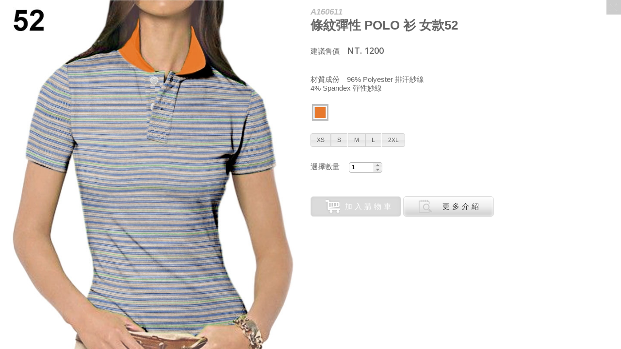

--- FILE ---
content_type: text/html; charset=utf-8
request_url: http://otnybike.com/quickview.php?pd=214
body_size: 6938
content:
<!DOCTYPE html PUBLIC "-//W3C//DTD XHTML 1.0 Transitional//EN" "http://www.w3.org/TR/xhtml1/DTD/xhtml1-transitional.dtd">
<html xmlns="http://www.w3.org/1999/xhtml">
<head>
<meta http-equiv="Content-Type" content="text/html; charset=utf-8" />

<title>條紋彈性 POLO 衫-商品介紹 Product Detail-歐尼百克 | OtnyBike-台灣專業自行車手品牌服飾 | 自行車服飾 | 自行車衣 | 自行車褲 | 吸濕排汗衣 | 奈米纖維 | 抗UV | 抗紫外線 | 奈米抗菌除臭 | 防潑水 | 防風 | 休閒服飾 | 台灣製造 | 酒袋</title>
<meta name="keywords" content="車衣,車褲,車襪,運動襪,自行車服飾,自行車車衣,自行車車褲,腳踏車車衣,腳踏車車褲,休閒服飾,路跑衣,排汗衣,吸濕排汗,風衣,運動外套,防寒,防潑水,超彈性LYCR,袖套,腿套,3M反光標,發熱衣,抗UV,奈米抗菌除臭,奈米銀,酒袋" />
<meta name="description" content="OtnyBike將奈米科技結合精密的織造加工技術應用在紡織領域,創造出300多種奈米布料,以及專利研發的吸溼排汗、抗菌防臭、抗紫外線、遠紅外線等通過認證的技術,並與英國設計師合作,研發出一系列以專業自行車手為訴求的服飾品牌OtnyBike歐尼百克從研發到生產全程台灣製造(MadeInTaiwan)。
地址：24760新北市蘆洲區三民路505號3樓　電話：(02)8282-8383" />
<meta property="og:title" content="條紋彈性 POLO 衫-商品介紹 Product Detail-歐尼百克 | OtnyBike-台灣專業自行車手品牌服飾 | 自行車服飾 | 自行車衣 | 自行車褲 | 吸濕排汗衣 | 奈米纖維 | 抗UV | 抗紫外線 | 奈米抗菌除臭 | 防潑水 | 防風 | 休閒服飾 | 台灣製造 | 酒袋" />
<meta property="og:url" content="http://otnybike.com/quickview.php?pd=214" />
<meta property="og:description" content="OtnyBike將奈米科技結合精密的織造加工技術應用在紡織領域,創造出300多種奈米布料,以及專利研發的吸溼排汗、抗菌防臭、抗紫外線、遠紅外線等通過認證的技術,並與英國設計師合作,研發出一系列以專業自行車手為訴求的服飾品牌OtnyBike歐尼百克從研發到生產全程台灣製造(MadeInTaiwan)。
地址：24760新北市蘆洲區三民路505號3樓　電話：(02)8282-8383"/>
<meta property="og:image" content="upload/image/product/list/52 運動 polo衫 女款短袖.jpg">
<meta property="og:site_name" content="歐尼百克 | OtnyBike-台灣專業自行車手品牌服飾 | 自行車服飾 | 自行車衣 | 自行車褲 | 吸濕排汗衣 | 奈米纖維 | 抗UV | 抗紫外線 | 奈米抗菌除臭 | 防潑水 | 防風 | 休閒服飾 | 台灣製造 | 酒袋" />
<meta content="otnybike" name="author">
<meta content="明達精密有限公司版權所有" name="copyright">
<meta content="global" name="distribution">
<meta content="general" name="rating">
<meta content="index,follow" name="robots">
<meta content="all" name="spiders">
<meta content="all" name="webcrawlers">
<meta content="7 days" name="revisit-after">
<!--css reset-->
<link rel="stylesheet" href="css/default.css" />
<link rel="stylesheet" href="lib/font-awesome/css/font-awesome.min.css" />
<!--jquery-->
<link rel="stylesheet" href="lib/jquery.ui/jquery-ui-1.9.2.custom.css" />
<script src="lib/jquery-1.8.3.js"></script>
<script src="lib/jquery.ui/jquery-ui-1.9.2.custom.js"></script>
<script src="lib/jquery.ui/jquery.ui.datepicker-zh-TW.js"></script>
<!--bxslider-->
<link rel="stylesheet" href="lib/bxslider/jquery.bxslider-custom.css" />
<script src="lib/bxslider/jquery.bxslider.min.js"></script>
<!--colorbox-->
<link rel="stylesheet" href="lib/colorbox/custom/colorbox.css" />
<script src="lib/colorbox/jquery.colorbox-min.js"></script>
<!--zoom-->
<script src="lib/imgzoom/jquery.zoom.min.js"></script>
<!--plug-in-->
<script src="lib/jquery.mousewheel.js"></script>
<script src="lib/jquery.equalheight.js"></script>
<!--website-->
<link rel="stylesheet" href="css/style.css" />
<script src="lib/func.js"></script>
<script src="lib/main.js"></script>

</head>

<body>
<div id="wrap" class="quickview">
  <div class="clearfix pd_detail pd_quick">
    <div>
    	<!--?php
			$sql = "select * from `uploadfiles` where `f_mod`='product' and `f_label`='product' and `f_id`=$pd_id limit 0,1";
			sql_query($sql);
			if($conn_num){
				for($i=0;$i<$conn_num;$i++){
					sql_result_all($i);
					echo '<img src="'.$f_folder.$f_name.'" alt="'.$name.'商品圖-'.$i.'" />';
				}
			}
			?-->
      <ul class="bxslider_thumb pd_zoom">
				<li><img src="upload/image/product/52 運動 polo衫 女款短袖.jpg" alt="條紋彈性 POLO 衫商品圖-0" /></li>      </ul>
      <!--div id="bx-pager" class="clearfix">
        < ?php
        $sql = "select * from `uploadfiles` where `f_mod`='product' and `f_label`='product' and `f_id`=$pd_id";
        sql_query($sql);
        if($conn_num){
          for($i=0;$i<$conn_num;$i++){
            sql_result_all($i);
            echo '<a data-slide-index="'.$i.'" href="#"><img src="'.$f_folder.'list/'.$f_name.'" alt="'.$name.'商品圖-'.$i.'" /></a>';
          }
        }
        ?>
      </div-->
    </div>
    <ul>
      <li>
        <h2 class="pdno"></h2>
      </li>
      <li>
        <h1>條紋彈性 POLO 衫 <span class="pd_subinfo"></span></h1>
        <input type="hidden" name="pd_id" id="pd_id" value="214" />
      </li>
      <li>
        <span class="label">建議售價</span><span class="priceNum">NT. 1200</span>
              </li>
      <li><span class="label">材質成份</span>96% Polyester 排汗紗線<br>  4% Spandex 彈性妙線</li>
      <li>
        <ul class="colorpick clearfix">
          <li rel="e8792d" title="女款52" pdno="A160611" colid="326"><span></span></li>        </ul>
      </li>
      <li class="clearfix">
        <div class="set-ui-radio sizepick"></div>
      </li>
      <li>
        <span class="label">選擇數量</span>
        <input class="spinner" name="qty" id="qty" value="1" max="10" min="1" />
      </li>
      <li>
        <a id="add_cart_btn" class="btn btn_big icon-cart special disabled cb-cart" href="#"><span></span>加入購物車</a><span id="addone">+1</span>
        <a id="cblink" class="btn btn_big icon-more" href="products_detail.php?pd=214"><span></span>更多介紹</a>
      </li>
      <li id="addSocial"> 
        <!-- AddThis Button BEGIN ->
        <div class="addthis_toolbox addthis_default_style "> <a class="addthis_button_facebook_like" fb:like:layout="button_count"></a> <a class="addthis_button_tweet"></a> <a class="addthis_counter addthis_pill_style"></a> </div>
        <script type="text/javascript">var addthis_config = {"data_track_addressbar":true};</script> 
        <script type="text/javascript" src="//s7.addthis.com/js/300/addthis_widget.js#pubid=ra-523731be7c04df99"></script> 
        <!-- AddThis Button END --> 
      </li>
    </ul>
  </div>
</div>
<div id="cbcloseBtn"></div>
</body>
</html>

--- FILE ---
content_type: text/html; charset=utf-8
request_url: http://otnybike.com/cart_modify.php
body_size: 80
content:
{"amount":0,"freight":"80","exchange":null,"action":"add","order":[]}

--- FILE ---
content_type: text/html; charset=utf-8
request_url: http://otnybike.com/products_size.php?id=326
body_size: 575
content:

		<input type="radio" id="sizepick0" name="sizepick" value="1" max="2">
		<label for="sizepick0">XS</label>
		
		<input type="radio" id="sizepick1" name="sizepick" value="2" max="3">
		<label for="sizepick1">S</label>
		
		<input type="radio" id="sizepick2" name="sizepick" value="3" max="5">
		<label for="sizepick2">M</label>
		
		<input type="radio" id="sizepick3" name="sizepick" value="4" max="5">
		<label for="sizepick3">L</label>
		
		<input type="radio" id="sizepick4" name="sizepick" value="6" max="1">
		<label for="sizepick4">2XL</label>
		          

--- FILE ---
content_type: text/css
request_url: http://otnybike.com/css/default.css
body_size: 1710
content:
@charset "utf-8";

/* CSS RESET */
html, body { margin:0; padding:0; height:100%; }
html { overflow:auto; } /* remove ie7 scrollbar without overflow */
a:link, a:active, a:focus, input:focus, button:focus, textarea { outline:none; *blr: expression(this.onFocus=this.blur());}
a, a:link, a:hover, a:visited, a:active { text-decoration:none;}
a img { border:none;}
div, ul, ol, dl, li, dt, dd, p, span, blockquote, pre, form, fieldset, input, textarea { margin: 0; padding: 0;}
hr { margin:5px 0; padding:0;}
h1, h2, h3, h4, h5, h6 { margin: 0; padding: 0;}
ol, ul ,li{ list-style-type: none;}
fieldset, img { border:0; text-align: center; }

/* CSS3 RESET */

/* Clearfix*/
.clearfix:before, .clearfix:after { content: " "; display: table; }
.clearfix:after { clear: both; }
.clearfix {  *zoom: 1; } /*For IE 6/7 only*/

/*IE6 PNGFIX*/
/*img { behavior: url(Scripts/iepngfix/iepngfix.htc) }
.pngfix { behavior: url(Scripts/iepngfix/iepngfix.htc) }*/

/* DEFAULT STYLE */
body { font-family:"微軟正黑體", Arial, Helvetica, sans-serif; font-size:13px; color:#333; line-height:145%;}
hr { border-top:#eee solid 1px; border-bottom:#999 1px solid;}
h1 { font-size:32px; line-height:34px;}
h2 { font-size:28px; line-height:30px}
h3 { font-size:24px; line-height:26px}
h4 { font-size:20px; line-height:22px}
h5 { font-size:18px; line-height:20px}
h6 { font-size:16px; line-height:18px}
a:link, a:visited, a:active { color:#333333}
a:hover { cursor:pointer; /*color:#369;*/ }

input,textarea { padding:2px;}
input[type=text],input[type=select],textarea { border:1px solid #999; background:#fff; }
input[type=text].error,input[type=select].error,textarea.error { border:1px solid #f00; } /* if validate availble */


--- FILE ---
content_type: text/css
request_url: http://otnybike.com/lib/colorbox/custom/colorbox.css
body_size: 3810
content:
/*
    Colorbox Core Style:
    The following CSS is consistent between example themes and should not be altered.
*/
#colorbox, #cboxOverlay, #cboxWrapper { position: absolute; top: 0; left: 0; z-index: 9999; overflow: hidden; }
#cboxOverlay { position: fixed; width: 100%; height: 100%; }
#cboxMiddleLeft, #cboxBottomLeft { clear: left; }
#cboxContent { position: relative; }
#cboxLoadedContent { overflow: auto; -webkit-overflow-scrolling: touch; }
#cboxTitle { margin: 0; }
#cboxLoadingOverlay, #cboxLoadingGraphic { position: absolute; top: 0; left: 0; width: 100%; height: 100%; }
#cboxPrevious, #cboxNext, #cboxClose, #cboxSlideshow { cursor: pointer; }
.cboxPhoto { float: left; margin: auto; border: 0; display: block; max-width: none; -ms-interpolation-mode: bicubic; }
.cboxIframe { width: 100%; height: 100%; display: block; border: 0; }
#colorbox, #cboxContent, #cboxLoadedContent { box-sizing: content-box; -moz-box-sizing: content-box; -webkit-box-sizing: content-box; }
/* 
    User Style:
    Change the following styles to modify the appearance of Colorbox.  They are
    ordered & tabbed in a way that represents the nesting of the generated HTML.
*/
#cboxOverlay { background: #000; }
#colorbox { outline: 0; }
#cboxTopLeft { width: 14px; height: 14px; background: url(images/controls.png) no-repeat 0 0; }
#cboxTopCenter { height: 14px; background: url(images/border.png) repeat-x top left; }
#cboxTopRight { width: 14px; height: 14px; background: url(images/controls.png) no-repeat -36px 0; }
#cboxBottomLeft { width: 14px; height: 43px; background: url(images/controls.png) no-repeat 0 -32px; }
#cboxBottomCenter { height: 43px; background: url(images/border.png) repeat-x bottom left; }
#cboxBottomRight { width: 14px; height: 43px; background: url(images/controls.png) no-repeat -36px -32px; }
#cboxMiddleLeft { width: 14px; background: url(images/controls.png) repeat-y -175px 0; }
#cboxMiddleRight { width: 14px; background: url(images/controls.png) repeat-y -211px 0; }
#cboxContent { background: #fff; overflow: visible; }
.cboxIframe { background: #fff; }
#cboxError { padding: 50px; border: 1px solid #ccc; }
#cboxLoadedContent { margin-bottom: 5px; }
#cboxLoadingOverlay { background: url(images/loading_background.png) no-repeat center center; }
#cboxLoadingGraphic { background: url(images/loading.gif) no-repeat center center; }
#cboxTitle { position: absolute; bottom: -25px; left: 0; text-align: center; width: 100%; font-weight: bold; color: #7C7C7C; }
#cboxCurrent { position: absolute; bottom: -25px; left: 58px; font-weight: bold; color: #7C7C7C; }
/* these elements are buttons, and may need to have additional styles reset to avoid unwanted base styles */
#cboxPrevious, #cboxNext, #cboxSlideshow, #cboxClose { border: 0; padding: 0; margin: 0; overflow: visible; position: absolute; bottom: -29px; background: url(images/controls.png) no-repeat 0px 0px; width: 23px; height: 23px; text-indent: -9999px; }
/* avoid outlines on :active (mouseclick), but preserve outlines on :focus (tabbed navigating) */
#cboxPrevious:active, #cboxNext:active, #cboxSlideshow:active, #cboxClose:active { outline: 0; }
#cboxPrevious { left: 0px; background-position: -51px -25px; }
#cboxPrevious:hover { background-position: -51px 0px; }
#cboxNext { left: 27px; background-position: -75px -25px; }
#cboxNext:hover { background-position: -75px 0px; }
#cboxClose { right: 0; background-position: -100px -25px; }
#cboxClose:hover { background-position: -100px 0px; }
.cboxSlideshow_on #cboxSlideshow { background-position: -125px 0px; right: 27px; }
.cboxSlideshow_on #cboxSlideshow:hover { background-position: -150px 0px; }
.cboxSlideshow_off #cboxSlideshow { background-position: -150px -25px; right: 27px; }
.cboxSlideshow_off #cboxSlideshow:hover { background-position: -125px 0px; }


--- FILE ---
content_type: text/css
request_url: http://otnybike.com/css/style.css
body_size: 29975
content:
@charset "utf-8";

@import url(http://fonts.googleapis.com/css?family=Open+Sans:600italic,600);

/* reset element style */
body { background: #eee; }
img { vertical-align: middle; }
input[type="text"],  input[type="password"],  textarea { width: 90%; border: #ccc 1px solid; color: #454545; font-size: 15px; padding: 4px; border-radius: 4px; }
hr { border: 0; height: 1px; background-color: #666; color: #666 /* IE6 */ }
input[type="radio"] { margin: 5px; }
select { padding: 3px; border: #ccc 1px solid; border-radius: 4px; }
input[type="text"]:focus,  input[type="password"]:focus,  textarea:focus,  select:focus { border-color: #666; color: #333 }

/*********************************** DEFAULT STRUCTURE ***************************************/

/*wrap*/
#wrap { width: 100%; min-width: 1100px; min-height: 100%; }
#wrap.quickview { min-width: inherit; height: 100%; overflow: hidden; background: #fff; }

/*head*/
#header { position: absolute; top: 0px; width: 100%; height: 100px; background-color: #ccc; background-image: url(../images/menubg.png); z-index: 999; }
#logo { position: relative; width: 100px; height: 40px; float: left; }
#menuWrap { position: relative; width: 1000px; height: 60px; margin: 0 auto; }

/*main menu*/
ul.menu>li { float: right; position: relative; min-width: 120px; font-size: 15px; line-height: 60px; text-align: center; cursor: pointer; }
ul.menu>li>a { color: #fff; }
ul.menu>li>a:hover, ul.menu>li>a.selected { color: #ABC126; }
ul.menu>li ul { position: absolute; left: 40px; top: 60px; text-align: left; background-image: url(../images/blackBg.png); width: 321px; padding: 20px; display: none; z-index: 999; }
ul.menu>li ul li { float: left; width: 150px; line-height: 45px; }
ul.menu>li ul li:nth-child(odd) { border-right: #666 1px solid; margin-right: 20px; }
ul.menu>li ul li a { color: #bbb; }
ul.menu>li ul li a:hover { color: #fff; }
ul.menu>li.cart_toggle { color: #ABC126; min-width: 50px; display: none; }

/*sub menu bar*/
#submenu_bar { position: relative; width: 1000px; height: 40px; margin: 0 auto; }
#submenu_bar > div { position: relative; float: right; cursor: pointer; min-width: 100px; padding: 0 6px; /*overflow:hidden;*/ }
#submenu_bar img { margin: 0 15px; }
#submenu_bar input { margin: 8px 0 8px 20px; }
#submenu_bar span .redtxt { position: relative; float: none; margin: 0 5px; }

/*cart panel*/
#cart_panel { position: absolute; left: 15px; top: 40px; padding: 20px; z-index: 999; background: url(../images/blackBg.png); color: #FFF; width: 500px; border-radius: 4px; display: none; }
#cart_panel ul li { clear: both; padding: 5px 0; height: 30px; line-height: 30px; }
#cart_panel ul li:first-child { border-bottom: 1px solid #666; }
#cart_panel ul li div { float: left; text-align: center; }
#cart_panel ul li div.name { width: 240px; overflow: hidden; text-align: left; }
#cart_panel ul li div.name a { color: #fff; }
#cart_panel ul li div.name a:hover { text-decoration: underline; }
#cart_panel ul li div.color { width: 140px }
#cart_panel ul li div.size,  #cart_panel ul li div.num { width: 60px; }
#cart_panel .btn { border:1px solid #666;}
#cart_panel .btn.btn_little { float: right; }
#cart_panel p { padding: 30px 0; text-align: center; }
#cart_panel p.loading { background: url(../images/loading/loader-bk.gif) center no-repeat; }

/*search panel*/
#search_panel { width: 200px; height: 40px; overflow: hidden; }
#search_panel label { position: relative; display: block; width: 170px; margin: 0; padding: 4px 25px 5px 3px; margin-top: 6px; border-radius: 5px; background: #fff; border: 1px solid #999; }
#search_panel label input { margin: 0; padding: 0; border: none; font-size: 13px; }
#search_panel label a { position: absolute; padding: 0; margin: 0; top: 2px; left: 150px; }

/* member status */
#member_status { line-height: 40px; height: 40px; }

/*cart scroll mini bar*/
#cart_mini { position: absolute; z-index: 999; left: 101%; width: 15px; min-height: 130px; background: #fff; padding: 2px; border: 1px solid #e5e5e5; border-radius: 3px; -moz-border-radius: 25px; /* Old Firefox */ text-align: center; display: none; }
#cart_mini div { background: #ABC126; height: 35px; padding: 5px 1px; text-align: center; color: #FFF; border-radius: 2px; -moz-border-radius: 25px; /* Old Firefox */ }
#header.minibar { height: 50px; background-position: 0 -15px; background-color: transparent; }
#header.minibar ul.menu>li { line-height: 45px; }
#header.minibar ul.menu>li ul { top: 45px; }

/*content*/
#content { position: relative; padding: 100px 0 100px; margin: 0 auto; width: 1000px; clear: both; }
#index_slider { width: 100%; height: 300px; overflow: hidden; }
#index_news > * { float: left; border-left: solid #ddd 1px; width: 47%; padding: 1%; min-height: 160px; }
#index_news > :first-child { border: none; }

#index_news ul li { line-height: 30px; font-size:15px;
white-space:nowrap;
text-overflow:ellipsis;
-o-text-overflow:ellipsis;
overflow: hidden;
}
#index_news ul li span { margin-right: 20px; color: #999; }
#index_news ul li { line-height: 30px; }
#index_news ul li.moreBtn { text-align: right; }
#index_news ul li.moreBtn a { color: #999; }
#index_news ul li.moreBtn a:hover { color: #333; }

/*footer*/
#footer { position: relative; width: 1000px; margin: 0 auto; background: #e5e5e5; border-top-left-radius:10px; border-top-right-radius:10px; }
#footer > div { position: relative; padding: 20px 0 10px 0; }
#footer_inner ul { position: relative; float: left; width: 15%; border-left: #ccc 1px solid; text-align: center; display: block; height: 100%; }
#footer_inner ul.news { width: 39%; text-align: left; }
#footer_inner ul.news li {
white-space:nowrap;
text-overflow:ellipsis;
-o-text-overflow:ellipsis;
overflow: hidden;
}
#footer_inner ul:first-child { border: none; }
#footer_inner ul li { padding: 5px 15px; }
#footer_inner ul li a { color: #777; font-size: 13px; }
#footer_inner ul li a:hover { color: #333; }
#footer_inner ul li h6 a { color: #000; font-size: 16px; letter-spacing: 2px; font-weight:normal; }
#footer #copyright { position: relative; clear: both; color: #888; font-size: 13px; padding: 30px 10px 20px; line-height: 200%; }
#copyright  p img { margin: 0 10px; }
#copyright  p img:first-child { margin-left: 0px; }
#footer .addthis_toolbox { position:relative; margin-top:-20px; float:right; width:120px;}
#footer .abilnik { float:right; margin-right:20px; color:#aaa;}
#footer .abilnik:hover { color:#666;}

/*go top button*/
#topbox { position: fixed; width: 1000px; left: 50%; margin-left: -500px; height: 0; top: 100%; z-index: 999; }
#top { position: relative; height: 25px; left: 1000px; margin-top: -25px; display: none; }
/*********************************** PUBLIC STYLE CLASS ***************************************/
/*pagger*/
#pageWrap { position: relative; font-size: 12px; clear: both; margin: 0 auto; width: 60%; padding: 50px 0; }
.pagger { position: relative; font-size: 12px; clear: both; text-align: center; padding: 20px 0 30px; }
.pagger.left { text-align: left; }
.pagger.right { text-align: right; }
.pagger a { display: inline-block; _display: block; border: 1px #bbb solid; background: #f9f9f9 no-repeat; padding: 5px; margin: 5px; min-width: 30px; border-radius: 4px; line-height: normal; }
.pagger a.prev { padding-left: 15px; background-image: url(../images/icon/icon_prev.png); background-position: left center; }
.pagger a.next { padding-right: 15px; background-image: url(../images/icon/icon_next.png); background-position: right center; }
.pagger a:hover, .pagger a.selected { background-color: #333; color: #fff; }
.pagger a.disabled, .pagger a.disabled:hover { border-color: #ccc; color: #ccc; background-color: #eee; }

/* page title */
div.page_title { position: relative; width: 100%; min-height: 60px; padding-bottom: 4px; background: url(../images/line.jpg) no-repeat left bottom; margin: 20px 0; }
div.page_title > p:first-child { position: absolute; display: block; max-width: 50%; overflow: hidden; top: 0; left: 0; line-height: 60px; }
div.page_title > div { text-align: right; padding: 20px 10px 0 0; }
#index_news .page_title {margin: 8px 0;}
#index_news .page_title p { max-width:90%;}

.box-even-bg { background: #E6E6E6; border-radius: 4px; }

/*text style*/
.txtred, a.txtred { color: #F03; }
.txtred_del { text-decoration: line-through; color:#aaa; }
.title_en { font-size: 22px; color: #ABBF26 !important; margin-right: 15px; font-style: italic; }
.title_enbig { font-size: 26px; color: #ABBF26; margin-right: 5px; font-style: italic; }
.title_ch { font-size: 20px; font-weight: 100; color: #000 !important; }
.title_blue, a.title_blue { color: #06C; font-weight: bold; }
.title_green, a.title_green { color: #ABC126; }
.title_gray, a.title_gray { color: #bbb; }
.txt_b { font-size: 15px; }
.pieceBg { background: url(../images/pieceBg.jpg); background-repeat: repeat-x; border-radius:10px; }

/* button style */
.btn { position: relative; display: inline-block; _display: block; color: #666; font-size: 15px; min-width: 80px; min-height: 40px; line-height: 40px; text-align: center; padding: 0 5px 0 30px; margin: 10px 0; border: 1px solid #ddd; border-radius: 6px; letter-spacing: 5px; background: #fff;
background: -webkit-linear-gradient(#fff, #eee, #ccc);
background: -o-linear-gradient(#fff, #eee, #ccc);
background: -moz-linear-gradient(#fff, #eee, #ccc);
background: linear-gradient(#fff, #eee, #ccc);
box-shadow:inset 0 0 6px #fff;
}
.btn.special { background: #abc126;
background: -webkit-linear-gradient(#d3de8c, #c8d671, #abc126);
background: -o-linear-gradient(#d3de8c, #c8d671, #abc126);
background: -moz-linear-gradient(#d3de8c, #c8d671, #abc126);
background: linear-gradient(#d3de8c, #c8d671, #abc126);
box-shadow:inset 0 0 6px #885;
}
.btn:hover { color: #fff; background: #999; 
background: -webkit-linear-gradient(#999, #999, #333); /* For Safari */ 
background: -o-linear-gradient(#999, #666, #333); /* For Opera 11.1 to 12.0 */ 
background: -moz-linear-gradient(#999, #666, #333); /* For Firefox 3.6 to 15 */ 
background: linear-gradient(#999, #666, #333); /* Standard syntax (must be last) */
box-shadow:inset 0 0 6px #222;
}
.btn.hideBg { background: none; border: none; margin: 0; padding: 0; letter-spacing: 0.5px; }
.btn.hideBg:hover { color: #999; }
.btn.disabled, .btn.disabled:hover { background: #ccc; color: #fff; filter: alpha(opacity=70); opacity: .7; cursor: default; box-shadow:inset 0 0 6px #bbb; }
.btn > span { display: block; float: left; width: 30px; height: 40px; background: center no-repeat; }
.btn.icon-none { padding: 0 10px; }
.btn.icon-cart > span { background-image: url(../images/icon/btn_cart.png); }
.btn.icon-member > span { background-image: url(../images/icon/btn_member.png); }
.btn.icon-del > span { background-image: url(../images/icon/btn_del.png); }
.btn.icon-search > span { background-image: url(../images/icon/btn_search.png); }
.btn.icon-more > span { background-image: url(../images/icon/btn_more.png); }
.btn.icon-lock > span { background-image: url(../images/icon/btn_lock.png); }
.btn.icon-prev > span { background-image: url(../images/icon/icon_prev.png); }
.btn.icon-next > span { background-image: url(../images/icon/icon_next.png); }
.btn.icon-next2 > span { background-image: url(../images/icon/icon_next2.png); }
.btn.icon-back > span { background-image: url(../images/icon/icon_back.png); }
.btn.btn_big { min-width: 150px; }
.btn.btn_small { width: 120px; }
.btn.btn_little { min-width: 50px; min-height: 25px; line-height: 25px; letter-spacing: 1px; font-size: 13px; margin: 0 5px; }

/* price text style */
.priceNum { color: #666; font-size: 18px; font-family:Arial, Helvetica, sans-serif; font-family: 'Open Sans', sans-serif;}
.priceNum.pdel { color: #aaa; text-decoration: line-through; }
.priceNum.pred { color: #e00; }
.priceNum.pbig { font-size: 28px; }

/*select color*/
.colorpick { position: relative; }
.colorpick li { float: left; background: none; width: 24px; height: 24px; padding: 5px; border: none; margin-left: 3px; /*border-radius:4px;*/ }
.colorpick li:hover { padding: 2px; border: 3px #ccc solid; }
.colorpick li.selected { background: #fff; padding: 2px; border: 3px #bbb solid; }
.colorpick li span { display: block; width: 12px; height: 12px; padding: 5px; border: 1px #ccc solid; /*border-radius:3px;*/ opacity: 0.6; filter: alpha(opacity=60); }
.colorpick li.selected span, .colorpick li:hover span { opacity: 1; filter: alpha(opacity=100); }

/* form style */
.formset { position: relative; width: 100%; padding: 20px 0; font-size: 15px; }
.formset li { padding: 10px 0; min-height: 30px; line-height: 165%; }
.formset li label { display: block; width: 10%; padding-right: 3%; float: left; text-align: right; }
.formset li label span { margin: 0 5px; color: #f00; }
.formset input[type='text'],  .formset input[type='password'],  .formset textarea { width: 70%; padding: 5px; }
.formset p { display: block; width: 60%; float: left; }
.formset input[type='text'].size-medium,  .formset input[type='password'].size-medium,  .formset textarea.size-medium { width: 49%; }
.formset input[type='text'].size-small,  .formset input[type='password'].size-small,  .formset textarea.size-small,  .formset input[name='code'] { width: 100px; }
.formset_btns { text-align: center; }
div.formset_btns { padding: 30px 0 20px; }
.formset li.formset_btns { padding: 20px 0; }
.formset_btns a { margin: 0 10px; }
.formset.style-higher li { padding: 15px 0; }
.formset.style-dot li { border-bottom: 1px dotted #ccc; }
.formset.style-dash li { border-bottom: 1px dashed #ccc; }
.formset.style-line li { border-bottom: 1px solid #ccc; border-top: 1px solid #f0f0f0; padding: 10px 0; }
.formset.style-dot li:first-child,  .formset.style-dash li:first-child,  .formset.style-line li:first-child { border-top: none; }
.formset.style-dot li:last-child,  .formset.style-dash li:last-child,  .formset.style-line li:last-child { border-bottom: none; }
/* msg & cart list box wrapper */

.box-wrapper { padding: 3px; border: 1px solid #ddd; border-radius: 15px; background: #f7f7f7 center no-repeat; ; font-size: 15px; box-shadow: 1px 1px 3px #ddd; }
.box-wrapper.loading { background-image: url(../images/loading/loader-f7f7f7.gif); }
.box-wrapper.pd-empty { text-align: center; }
.box-wrapper.pd-empty p { padding: 50px 0 }
/*********************************** PAGE STRUCTURE ***************************************/



/*about*/

.about-style>li { padding: 0 40px 40px; margin-bottom: 50px; overflow: hidden; }
.about-style>li:first-child { background: none; }
.about-style>li>p { font-size: 15px; color: #666; line-height: 30px; }
.about-style>li>p>span { font-weight: bold; color: #369 }
.about-style>li>p>img { float: left; padding: 5px; margin: 0 10px 10px; background: #f9f9f9; }
.about-style .googlemaps { position: relative; width: 900px; margin: 0 auto; border: 10px solid #ccc; margin-top: 50px; }
/*news_list*/

#news_list { color: #666; }
#news_list li { padding: 50px 0; border-radius: 4px; cursor: pointer; }
#news_list li:nth-child(even) { background: #f3f3f3; }
#news_list li:hover { background: #f9f9f9; }
#news_list li>* { float: left; }
#news_list li>div { width: 700px; margin: 0 0 0 30px; }
#news_list li h6 { display: block; width: 80px; color: #80911b; font-size: 15px; padding-top: 5px; font-weight: normal; }
#news_list li h6 span { display: block; margin: 10px 0; color: #aaa; font-size: 13px; }
#news_list li img { border: 2px solid #fff; margin: 0 20px; }
#news_list li h3 { padding-bottom: 10px; color: #333; font-size: 18px; }
#news_list li p { line-height: 165%; font-size: 15px; }
/*news*/

#new_detail > h3 { margin-bottom: 10px; font-weight:normal; }
#new_detail > h6 { color: #80911b; font-weight: normal; font-size: 12px; }
#new_detail > h6 span { margin-left: 10px; color: #999; }
#new_detail p { margin-bottom: 25px; line-height: 165%; color: #666; font-size: 15px; }
#new_detail .htmleditor { display: block; clear: both; font-size: 15px; }
#new_detail .news_img { position: relative; width: 200px; padding: 10px 0; margin: 0 20px 0 0; float: left; }
/*product list*/

#productList { color: #999; overflow: hidden; }
#productList ul { width: 1010px; }
#productList ul li { position: relative; float: left; width: 190px; margin: 0 12px 12px 0; overflow: hidden; }
#productList ul li .imgwrap { width: 190px; height: 239px; overflow: hidden; }
#productList ul li img { width: 100%; border-radius: 4px; }
#productList ul li h3 { display: block; margin: 2px 0 0; width: 100%; font-size: 15px; max-height:30px;
white-space:nowrap;
text-overflow:ellipsis;
-o-text-overflow:ellipsis;
overflow: hidden;
}
#productList ul li p { display: block; width: 100%; overflow: hidden; }
#productList ul li span { margin: 6px; }
#productList ul li.productList_first { width: 390px; margin-right: 14px; color: #ffff; }
#productList ul li.productList_first div { height: 70px; background: #666;/* background-image:url(../images/blackBg.png);*/ text-align: center; padding: 10px; color: #ddd; }
#productList ul li.productList_first div h3 { color: #FFF; margin: 0; font-size: 18px; }

/*quick-view-btn*/
a.quick-view-btn { position: absolute; display: block; background: url(../images/quickview.png) center; height: 50px; width: 130px; top: 100px; left: -130px; filter: alpha(opacity=0); opacity: 0; color: #FFF; font-size: 18px; text-align: center; line-height: 50px; border-radius: 4px; }
/*#sendSearch{ position:absolute; right:50px; top:30%; }
#ctrlSearch{ position:relative; float:left; width:18px; height:18px; background:url(../images/ctrlSearch.jpg); margin:0 20px; }
#ctrlSearch:hover{ cursor:pointer; }*/


/*product category bar */
.pdclsbar { position: relative; font-size: 15px; margin: 20px 0; }
.pdclsbar ul li { float: left; margin: 5px 10px 5px 0; }
.pdclsbar ul li a { text-align: center; display: block; min-width: 80px; display: block; border-radius: 10px; padding: 5px; }
.pdclsbar ul li a:hover, .pdclsbar ul li a.selected { background: #ABC126; color: #fff; }
.pdclsbar ul li a.selected { background: #333; }
.pdclsbar ul li:first-child { margin-left: 0; }
.pdclsbar ul li:first-child a, .pdclsbar ul li:first-child a:hover { font-weight: bold; color: #333; padding-left: 0; padding-right: 15px; background: url(../images/icon_arrow.png) no-repeat right center; }

/*products detail*/
.pd_detail { font-size: 15px; }
.pd_detail > * { width: 500px; padding-left: 50px; float: left; overflow:hidden; }
.pd_detail > div { width: 450px; padding: 0; }
.pd_detail.pd_quick > * { width: 48%; padding-left: 1%; overflow: hidden; }
.pd_detail.pd_quick > div:first-child img { width: 100%; }
.pd_detail > ul > li { position: relative; margin: 0 0 15px; color: #666; min-height: 45px; }
.pd_detail > ul > li:first-child { margin: 15px 0 0; min-height: 20px; }
.pd_detail > ul > li h2 { color: #bbb; font-style: italic; font-weight: bold; font-size: 1.1em; line-height: normal; }
.pd_detail > ul > li h1 { color: #666; font-weight: bold; font-size: 1.7em; line-height: normal; }
.pd_detail > ul > li span.label { margin: 0 15px; }
.pd_detail > ul > li span.label:first-child { margin-left: 0; }
.pd_detail > ul > li.pd-standard span { display:block; float:left; width:83%;}
.pd_detail > ul > li.pd-standard span.label {width:12%; overflow:hidden;}

#addone { position: absolute; top: 20px; left: 40%; font-family: Arial, Helvetica, sans-serif; font-size: 42px; color: #ABC126; text-shadow: 1px 1px 3px #bbb; display: none; }

#product_intro { position: relative; margin: 30px 0; width: 100%; font-size:15px; overflow: hidden; }
#product_intro img { max-width: 100% !important; }
#product_intro > li { padding: 20px; margin: 20px 0 50px; border-radius:10px; }
#product_intro > li.style-even { background:#e5e5e5;}
#product_intro .techIconWrap li { position: relative; float: left; margin: 20px 40px 20px 0; width: 86px; height: 86px; cursor: pointer; box-shadow: 2px 2px 2px #ccc; overflow: hidden; }
#product_intro .techIconWrap li img { border: 3px solid #fafafa; }
#product_intro .techIconWrap li a { position: absolute; display: block; margin: 0; top: 0; left: 0; padding: 0; width: 86px; height: 86px; }
#product_intro .techIconWrap li a:hover { background: url(../images/zoom.png); }
#product_intro .conttxt { margin: 20px 0; }
#product_intro .conttxt p { margin: 15px 0; line-height: 165%; }
#product_intro .relatedWrap { margin: 15px 0; }
#product_intro .relatedWrap ul li { float: left; padding: 18px; }
#product_intro .relatedWrap ul li a { display: block; border: 5px #eee solid; }
#product_intro .relatedWrap ul li a:hover { display: block; border: 5px #ccc solid; }
#product_intro .relatedWrap ul li img { border: 1px #ccc solid; }
#product_intro .relatedWrap ul li:first-child { margin-left: 0px; }

#sizeChart { position: relative; width: auto; }
#sizeChart #sizeTable { padding: 20px 0; text-align: center; line-height: 40px; display: inline-block; }
#sizeChart ul { clear: both; background: #f4f4f4; border-bottom: #ccc 1px solid; }
#sizeChart ul:first-child { background: #ccc; }
#sizeChart ul li { min-width: 60px; float: left; height: 40px; }
#sizeChart img { margin: 30px 0; }
#searchBar { position: relative; padding: 20px; }
/*store*/

#store_list { width: 1000px; }
#store_list>li { width: 465px; margin: 30px 10px; padding: 5px; float: left; background: #f4f4f4; border: 1px solid #fff; overflow: hidden; }
#store_list>li>* { float: left; }
#store_list>li>a { display: block; width: 180px; height: 180px; padding: 10px; overflow: hidden; }
#store_list>li>div { width: 260px; margin-left: 5px; }
#store_list>li div p { padding: 5px 0; }
#store_list>li h6 { margin: 10px 0; }
#store_list>li label { display:block; width:60px; float:left;}
#store_list>li span { display:block; width:200px; color: #999; float:left; }
.store_icon a { display: block; width: 25px; height: 25px; background: #e5e5e5; padding: 5px; margin: 5px; border: 1px solid #ccc; border-radius: 4px; float: left; }
.store_icon a:hover { background: #fff; }

#store_list>li div p:before, #store_list>li div p:after { content: " "; display: table; }
#store_list>li div p:after { clear: both; }
#store_list>li div p {  *zoom: 1; } /*For IE 6/7 only*/
/*contact*/

#contact { position: relative; }
#contact > div { float: left; line-height: 30px; font-size: 15px; }
#contact .cont_data { width: 40%; }
#contact .cont_form { width: 57%; margin-left: 3%; }
#contact p { padding: 10px 0; }
#contact p.signtxt { font-style: italic; color: #999; text-align: right; }
#contact ul li { padding: 10px 0; color: #666; }
#contact .cont_data ul li img { padding: 0 10px; }
#contact .cont_data ul li h3 { display: block; background: #ddd; padding: 3px 10px; margin-bottom: 5px; border-radius: 10px; color: #333; letter-spacing: 2px; font-weight: normal; font-size: 15px; }
#contact .cont_form { background: #e5e5e5; border-radius: 10px; }
#contact .cont_form .formset { padding: 20px 0; }
#contact .cont_form .formset li label { width: 18%; padding-right: 3%; text-align: right; }
/*cart step*/

#cart_step { font-size: 15px; color: #333; padding: 5px 0 25px; }
#cart_step li { width: 30%; float: left; padding-left: 5%; filter: alpha(opacity=20); opacity: 0.2; background: url(../images/setp_arrows.png) no-repeat left center; }
#cart_step li:first-child { padding: 0; background: none; }
#cart_step h3 { display: block; width: 50px; height: 50px; line-height: 50px; float: left; font-size: 50px; font-style: italic; font-weight: bold; }
#cart_step p { display: block; padding: 10px 0 0 50px; }
#cart_step p span { display: block; }
#cart_step li.current, #cart_step li.complete { filter: alpha(opacity=100); opacity: 1 }
#cart_step li.current h3 { color: #ABBF26; }
/* cart list */

#cart-list ul { visibility: hidden; }
#cart-list.member-order ul { visibility: visible; }
#cart-list ul.cart-list-title { color: #000; font-weight: bold; background: #ddd; border-radius: 10px; }
#cart-list ul:nth-child(even) { background: #fff; }
#cart-list ul li { float: left; padding: 10px 0; min-height: 80px; line-height: 80px; text-align: center; border-bottom: 1px solid #eee; overflow: hidden; }
#cart-list ul li.cart-name { text-align: left; width: 35%;}
#cart-list ul li.cart-color, #cart-list ul li.cart-name{
white-space:nowrap;
text-overflow:ellipsis;
-o-text-overflow:ellipsis;
overflow: hidden;
}
#cart-list ul li.cart-name img { float: left; margin-right: 15px; }
#cart-list ul li.cart-small,  #cart-list ul li.cart-color,  #cart-list ul li.cart-size,  #cart-list ul li.cart-price,  #cart-list ul li.cart-count,  #cart-list ul li.cart-del { width: 10%;}
#cart-list ul li.cart-medium,  #cart-list ul li.cart-num { width: 15%; }
#cart-list ul li.cart-large { width: 20%; }
#cart-list ul.cart-list-title li { min-height: 35px; line-height: 35px; }
#cart-list ul.cart-list-title li.cart-name { text-align: center; }
#cart-list.confirm-list ul li.cart-name { width: 48%; }
#cart-list.confirm-list ul li.cart-num { width: 10%; }
#cart-list .cart-amount { padding: 20px 2% 10px 72%; }
#cart-list .cart-amount p { padding: 10px 0; border-top: 1px dotted #ddd; }
#cart-list .cart-amount p:first-child { border: none; }
#cart-list .cart-amount p span { padding-left: 20px; font-size: 20px; /*font-style:italic; font-family:Georgia, "Times New Roman", Times, serif */ }
#cart-btn-wrap { padding: 40px 10px 60px; }
#cart-btn-wrap a { float: right; }
#cart-btn-wrap a:first-child { float: left; }
#recommend_list { position: relative; margin: 30px 0; }
#recommend_list li { padding: 25px; width: 150px; float: left; color: #666; }
#recommend_list li h3,  #recommend_list li p { margin: 8px 0; }
#recommend_list li span { margin: 0 3px; }
#recommend_list li h3 { font-size: 15px; font-weight: bold; color: #333; }
/* cart order data */

.inv-hide { display: none; }
#paymsg span { color: #F00; display: none; }
/* cart order complete */

.cart-msg { line-height: 165%; padding: 20px 40px; font-size: 15px; }
.cart-msg h3 { display: block; font-size: 22px; color: #ABBF26; text-align: center; margin: 10px 0; }
.cart-msg h4 { font-size: 19px; }
/*member login*/

div.other_login a { opacity: 0.4; }
div.other_login a:hover { opacity: 1; }
/*member center*/

#member_center_list > li { float: left; width: 46%; border-radius: 10px; }
#member_center_list > li:hover { background: #fff; }
#member_center_list > li > a { position: relative; display: block; min-height: 200px; padding: 50px 0 10px; }
#member_center_list > li img { position: absolute; top: 30px; left: 0; padding: 10px; }
#member_center_list > li p { display: block; padding: 0 10px 0 120px; }
#member_center_list > li p span { display: block; padding: 5px 0 }
/*member order list*/

#cart-list.order-list ul { border-radius: 0; }
#cart-list.order-list ul:nth-child(even) { background: #f5f5f5; }
#cart-list.order-list ul+ul:hover { background: #f9f9f9; cursor: pointer; }
#cart-list.order-list ul li { min-height: 40px; line-height: 40px; }
/*technology*/

.tech_a { background: #e9e9e9; padding: 20px; border-radius: 10px; margin-top: -20px; }
.tech_a li { width: 25%; float: left; overflow: hidden; border-radius: 10px; }
.tech_a li a { display: block; width: 100%; padding: 5px 15px; }
.tech_a li a:hover { background: #999; color: #fff; }
.tech_b { position: relative; margin: 50px auto 0; width: 960px; }
.tech_b li { position: relative; min-height: 370px; padding:15px 0;}
.tech_b li > div { float: left; width: 600px; }
.tech_b li > div:first-child { position: relative; width: 260px; height: 250px; background: url(../images/technology/empty-clothe.png) no-repeat left top; padding-right: 100px; margin-top: 50px; }
.tech_b li > div:first-child img { position: absolute; width: 130px; top: 103px; left: 66px; }
.tech_b li h3 { display: block; background: #bbb; border-radius: 30px; padding: 10px; margin-bottom: 20px; color: #333; font-size: 18px; }
.tech_b li h3 span { color: #fff; padding-right: 10px; }
.tech_b li.selected h3 { background: #333; color: #ABC126; }

/* orders_notice */

#orders_notice li { padding:50px 0 15px; border-top:1px solid #ccc;}
#orders_notice li:first-child { border:none;}
#orders_notice li > div > h3 { margin:0 0 15px;}
#orders_notice li > div > div { line-height:165%; }
#orders_notice li > div > div strong { font-size:15px;}
#orders_notice li > div > div p { margin:10px 0;}
/*********************************** CUSTOM PLUG-IN STYLE ***************************************/



/*Jquery form UI*/

.set-ui-radio { float: left; }
input.spinner { width: 40px; border: none; }
.products_list label[for="spinner"] { margin-right: 10px; }
#dialog-alert p,  #dialog-confirm p { padding: 10px; }
#dialog-message p { padding: 70px 50px 50px; min-height: 32px; line-height: 32px; }
#dialog-message span.loading { float: left; margin: 0 auto; height: 32px; width: 32px; margin: 0 10px; background: url(../images/loading/loader-wht.gif) center no-repeat; }
/*colorBox UI*/

#cbcloseBtn { position: absolute; top: 0; right: 0; background: #CCC url(../images/btn_close.png); width: 30px; height: 30px; }
#cbcloseBtn:hover { background: #aaa url(../images/btn_close.png); cursor: pointer; }
button#cboxClose { display: none; }
#cboxBottomCenter div a { position: absolute; right: 0; font-size: 15px; margin: 10px 20px 0 0; font-weight: bold; color: #aaa; }
#cboxBottomCenter span.goDetails { color: #888; }
#cboxBottomCenter div a:hover { color: #333; }
.member-rule { padding: 20px; line-height: 165%; background: #fff; }
.member-rule p { margin: 8px 0; }
/* bxslider */

#bx-pager { position: relative; margin: 5px 0; }
#bx-pager a { margin: 0 0 5px 1px; border: 2px solid #eee; display: block; width: 70px; overflow: hidden; float: left; border-radius: 4px; opacity: 0.7; filter: alpha(opacity=70); }
#bx-pager a.active, #bx-pager a:hover { border-color: #bbb; opacity: 1; filter: alpha(opacity=100); }
/* custom jquery ui style */

.ui-dialog-content p { line-height: 165%; font-size: 15px; }

/* addthis */
#addthis {  left:1010px; top:180px; background:none; position:absolute; }
#addthis a { opacity:0.2;}
#addthis a:hover { opacity:1;}



--- FILE ---
content_type: application/javascript
request_url: http://otnybike.com/lib/jquery.equalheight.js
body_size: 397
content:
(function($){
	// equalHeight 就是自訂的外掛名稱
	$.fn.equalHeight = function(){
		return this.each(function(){
			// 用來紀錄最高的高度
			var maxHeight = 0;
			// 一一判斷子元素誰的高度最高
			// 最後設定全部的高度
			$(this).children().each(function(){
				maxHeight = Math.max($(this).height(), maxHeight);
			}).height(maxHeight);
		});
	};
})(jQuery);

--- FILE ---
content_type: application/javascript
request_url: http://otnybike.com/lib/main.js
body_size: 16022
content:
//Global variables
var cart_panel,cart_toggle,cart_counter,cart_active,cart_timeout,spinner,cart_editor,editor_timeout;
//ie console.log prevent.
if ( ! window.console ) console = { log: function(){} };

$(function(){
	var addthis = $("#addthis");
	var $scrollbody = (window.opera) ? (document.compatMode == "CSS1Compat" ? $('html') : $('body')) : $('html,body');
	//onscroll event
	$(window).scroll(function(){
		var y = $(window).scrollTop();
		var stageH = $(window).height();
		if(y < 100){
			$("#header").stop(true,true).css({position:'absolute'}).removeClass("minibar");
			$("#top").stop(true,false).hide();
			$("#logo").html('<a href="index.php"><img src="images/logo.png" /></a>');
			$("#submenu_bar").show().find("*").show();
			$("ul.menu>li.cart_toggle").hide();
		}else{
			if(!$("#header").hasClass("minibar")){
				$("#header").stop(true,false).css({position:'fixed'}).addClass("minibar").hide().slideDown('fast');	
				$("#top").stop(true,false).fadeIn('fast');
				$("#logo").html('<a href="index.php"><img src="images/logomini.png" /></a>');
				$("#submenu_bar").hide().find("*").hide();
			}
			$("ul.menu>li.cart_toggle").show();
		}
		addthis.stop(true,false).delay(350).show().animate({top:(y+180)+'px'},'slow');
	});
	// main menu
	$("ul.menu > li:not(.toggle)").hover(
		function(){
			var w1 = $(this).find("ul").outerWidth();
			var x1 = $(this).offset().left;
			var w = $(window).width();

			var x2 = (w1+x1 > w) ? w - (w1+x1) : 0;
			$(this).find("ul").css({ left:x2+'px'});
			
			$(this).find("ul").delay(250).stop(true,false).hide().slideDown(250);
			$(this).css({color:"#ABC126"});
		},
		function(){
			$(this).find("ul").delay(250).stop(true,false).show().slideUp(250);
			//$(this).find("ul").css({ left:40+'px'});
		}
	);
	
	//footer line
	$('#footer_inner').equalHeight();
	
	//gotop
	$('a.gotop').click(function(){
		$scrollbody.animate({
			scrollTop: 0
		}, 600);
		return false;
	});

	//product search 
	$("#ctrlSearch").click(function(){
	  $("#searchBar").slideToggle( "slow" );
	});

	//product quick view
	$("#productList ul li").hover(
		function(){
			var quick = $(this).find("a.quick-view-btn");
			var qw = quick.width();
			var w = $(this).width();
			quick.stop(true,false).animate({left:Math.floor((w-qw)*0.5),opacity:1},'fast');
		},
		function(){
			var quick = $(this).find("a.quick-view-btn");
			var qw = quick.width();
			quick.stop(true,false).animate({left:0-qw,opacity:1},'fast');
		}
	);
	//cart panel & editor
	cart_editor = $("#cart-list:not(.member-order)");
	cart_panel = $("#cart_panel");
	cart_toggle = $("div.cart_toggle, li.cart_toggle");
	cart_counter = $("span.cart-count");
	cart_active = false;
	if($("#cart-list.member-order").length){
		cart_element_style();
	}
	cart_toggle.hover(
		function(){
			var w1 = cart_panel.outerWidth();
			var x1 = $(this).offset().left;
			var h = $(this).offset().top + $(this).height();
			var w = $(window).width();
			
			if(w1+x1 > w) x1 = w - w1;
			cart_panel.css({ left:x1, top: h});
			cart_fadeIn();
		},
		function(){
			cart_fadeOut();
		}
	);
	cart_panel.hover( cart_fadeIn , cart_fadeOut );
	cart_reload(false);
	
	//add cart button event
	$('#add_cart_btn').click(function(e){
		e.preventDefault();
		var quick = $(this).is(".cb-cart");
		if($(this).hasClass('disabled')){
			uidialog_alert('</span>加入購物車前，請先選擇商品顏色、尺寸與購買數量。','系統訊息');
		}else{
			var size = $("input[name='sizepick']:checked").val();
			var pd = $("#pd_id").val();
			var q = $("#qty").val();
			var col = $("ul.colorpick li.selected").attr("colid");
			cart_add(pd,col,size,q,quick);
		}
	});
	//order_cart_btn
	$('#order_cart_btn').click(function(){
		if($(this).is(".disabled")) return false;	
	});

	//bxslider
	var bxthumb;
	$('ul.bxslider').bxSlider({ auto:true, pause:10000 });
	bxthumb = $('ul.bxslider_thumb').bxSlider({ pagerCustom:'#bx-pager' });
	$('ul.bxslider_noarrow').bxSlider({ controls: false});
	
	//product image zoom
	$(".pd_zoom li").each(function(){
		var src = $(this).find('img').attr('src').replace('small/','');
		$(this).zoom({url:src});	
	});
	//products ui spinner
	spinner_bind();
	// colorpick
	$("ul.colorpick li").each(function(){
		$(this).find('span').css({backgroundColor:'#'+$(this).attr('rel') });
	}).click(function(){
		$("ul.colorpick li").removeClass('selected');
		$(this).addClass('selected');
		onColorChange();
		
		//control bxslider
		if($('ul.bxslider_thumb').length){
			var _index = $(this).index();
			var _max = bxthumb.getSlideCount()
			if(_index <= _max) bxthumb.goToSlide(_index);
		}
	}).eq(0).click();
	// size chart
	$('.chartBtn').click(function(){
		var ziseH = $('#sizeChart').position().top - 50;
		$scrollbody.animate({scrollTop: ziseH}, 500);
	});

	//cart orderdata form 
	$('input[name="inv_type"]').change(function(){
		var val = $('input[name="inv_type"]:checked').val();
		if(val == '2'){
			$("li.inv-hide").slideDown('fast');
		}else{
			$("li.inv-hide").slideUp('fast').find("input").val('');
		}
	});
	$('input[name="pay_mod"]').change(function(){
		var val = $('input[name="pay_mod"]:checked').val();
		if(val) val = parseInt(val);
		var msg = $("#paymsg span");
		msg.hide();
		if(val < msg.length){
			msg.eq(val).show('slow');
		}
	}).change();
	//form "ENTER" to submit
	$("form input[type='text']:not([name='q']),form input[type='password']").keypress(function(e) {
		if(e.which==13){
			$("#submit_btn").click();	
		}
	});
	//member login form password "TAB" skip next <a>
	$("#login_form input[type=password]").next().focus(function(e) {
		$("#code").focus();
	});
	//submenu bar "ENTER" to search
	$("#searchbox input").keypress(function(e) {
		if(e.which==13){
			$("#searchbox").submit();
		}
	});
	$("#searchbox a").click(function(e) {
		e.preventDefault();
		$("#searchbox").submit();
	});
	//#product_intro even style
	$("#product_intro > li:even").addClass("style-even");
	//$("#product_intro > div:even").css({ background:'#e5e5e5'});

	//Technology Scroll Animate
	$('.tech_a a').each(function(i,e){
		$(this).click(function(e) {
			$('.tech_b li').removeClass('selected').eq(i).addClass('selected');
			var h = $('.tech_b li').eq(i).offset().top - $('#header').height();
			$scrollbody.animate({
				scrollTop: h
			}, 600);
      return false;
    });	
	});
		

	//global jquery UI
	$( "div.set-ui-radio" ).each(function(){
		$(this).buttonset();
		$(this).attr('unselectable', 'on').css('user-select', 'none').on('selectstart', false);
	});

	$( "input.datepicker" ).datepicker({
		showButtonPanel: true,
		changeMonth: true,
		changeYear: true,
		showOtherMonths: true,
		selectOtherMonths: true,
		dateFormat:"yy/mm/dd",
		yearRange: "-100:+0"
	});	
	//colorbox
	$(".iframe").colorbox({iframe:true, width:"950px", height:"600px", maxWidth:"95%", maxHeight:"95%", fixed:true });
	$("a.cb-iframe").colorbox({iframe:true, width:"950px", height:"600px", maxWidth:"95%", maxHeight:"95%", fixed:true });	
	$("ul.techIconWrap a").colorbox({iframe:true, width:"1100px", height:"590px", maxWidth:"95%", maxHeight:"95%", fixed:true });
	
	$("a.cbox-img").colorbox({ rel:"gallery", maxWidth:"95%", maxHeight:"95%", fixed:true, current:"{current}/{total}" });
	
	//colorbox iframe call parent close colorbox.
	$('#cbcloseBtn').click(function(){
		window.parent.cbclose();
		return false;
	});
	//colorbox iframe call parent redirect.
	$('#cblink').click(function(){
		var href = $(this).attr('href');
		if(href && href!="#") window.parent.cblink(href);
		return false;
	});

	//store colorbox
	var storeNum = $("#storeWrap > div").length;
	for(c=1;c<=storeNum;c++){
		$("a[rel='colorbox"+c+"']").colorbox();
	}
	$("#storeWrap div div.st_img a").click(function(e){
		$("a[rel='colorbox"+e+"']").eq(0).click();			
	});
});
function changePdSubnm(){
	var col = $('ul.colorpick li.selected');
	var colnm = col.length ? col.attr('title') : '';
	var colid = col.length ? col.attr('colid') : '';
	var sn = col.length ? col.attr('pdno') : '';
	var szchk = $("input[name='sizepick']:checked");
	var sz = '';
	var mx = 99;
	if(szchk.length){
		sz = szchk.next().children().text();
		mx = szchk.attr("max");
		spinner.spinner({max:mx}).spinner("value",1);
	}
	
	var result = (colnm && sz) ? colnm +' / '+ sz : colnm+sz;
	$('span.pd_subinfo').html(result);
	$('h2.pdno').html(sn);
	
	if(colnm && sz){
		$('#add_cart_btn').removeClass('disabled');
	}else{
		$('#add_cart_btn').addClass('disabled');
	}
}

//Public functions
function onColorChange(){
	var col = $('ul.colorpick li.selected');
	var id = col.length ? col.attr('colid') : '';
	$('div.sizepick').html('');
	$.ajax({
		url:'products_size.php',
		type:'get',
		data:{id:id},
		error:function(){
			changePdSubnm();
		},
		success:function(res){
			if(!res.replace(/^\s*|\s*$/g,"")) res = '很抱歉，該色系商品所有尺寸缺貨中。';
			$('div.sizepick').html(res).buttonset('refresh');
			sizeEventBind();
			changePdSubnm();
		}
	});
}
function sizeEventBind(){
	$("input[name='sizepick']").change(function(){
		changePdSubnm();	
	});		
}
function cbclose(){
	$.colorbox.close();	
}
function cblink(url){
 window.location = url;
}
//cart functions
function cart_fadeIn(fix){
	if(cart_timeout) clearTimeout(cart_timeout);
	if(fix===true){
		var x = $(window).width() -	cart_panel.outerWidth();
		var y = $("#header").offset().top + $("#header").height();
		//cart_panel.show().css({left:$("#add_cart_btn").offset().left,top:$("#add_cart_btn").offset().top, opacity:0 }).stop(true,false).animate({left:x,top:y,opacity:100});
		cart_panel.css({left:x,top:y});
	}
	cart_panel.stop(true,false).delay(250).fadeTo('fast',1);
	
}
function cart_fadeOut(){
	if(cart_timeout) clearTimeout(cart_timeout);
	cart_panel.stop(true,false).delay(250).fadeTo('fast',0,function(){
		$(this).css({ left:0-$(this).outerWidth(),top:0-$(this).outerHeight()});	
	});	
}
function cart_add(p,c,s,q,quick){
	if(!cart_active){
		cart_active = true;
		cart_panel.html('<p class="loading"></p>');
		
		$.ajax({
			url:'cart_modify.php',
			type:'POST',
			data:{pd:p,color:c,size:s,qty:q},
			success:function(data){
				cart_addone();
				onColorChange();
				if(!quick){
					cart_fadeIn(true);
					cart_timeout = setTimeout(function(){ cart_fadeOut(); },5000);
					cart_reload(data);
				}else{
					window.parent.cart_reload(data);
					cart_active = false;	
				}
			}
		});	
	}
}
function cart_modify(p,c,s,q,act){
	if(!cart_active && act){
		cart_active = true;
		onCartBefore();
		cart_editor.addClass("loading");
		
		$.ajax({
			url:'cart_modify.php',
			type:'POST',
			data:{pd:p,color:c,size:s,qty:q,action:act},
			success:function(data){
				cart_reload(data,true);
			}
		});	
	}
}
function cart_addone(){
	$("#addone").stop(true,true).show().animate({top:-150,opacity:0},1000,function(){
		$(this).css({opacity:1,top:20}).hide();
		
	});	
}
function cart_reload(data,async){
	if(data===false){
		$.ajax({
			url:'cart_modify.php',
			success:function(data){
				cart_reload(data,async)
			}	
		});
	}else{
		//console.log(data);
		data = $.parseJSON(data);
		if(typeof(data)=="object"){
			cart_panel_update(data);
			if(data.exchange!=null || !async){
				cart_editor_update(data);
			}else{
				$("#cart_amount1").html("NT."+data.amount);
				$("#cart_amount2").html("NT."+data.freight);
				$("#cart_amount3").html("NT."+(parseInt(data.amount) + parseInt(data.freight)) );
			}
		}else{
			cart_panel_empty();
		}
		cart_active = false;
	}
}
function cart_panel_update(data){
	var i=0, str='', title='<li><div class="name">項目</div><div class="color">顏色</div><div class="size">尺寸</div><div class="num">數量</div></li>';
	$.each(data.order, function(key,val){
		if(i<5){
			str+='<li><div class="name"><a href="products_detail.php?pd='+val.p+'">'+val.name+'</a></div><div class="color">'+val.color+'</div><div class="size">'+val.size+'</div><div class="num">'+val.qty+'</div></li>';
		}
		i++;
	});
	str2 = i > 5 ? '另有其他 '+(i-5)+' 件商品':'共 '+i+' 件商品';
	cart_panel.html('<ul>'+title+str+'<li>'+str2+'，總計 '+ data.amount +' 元<a href="cart_order.php" class="btn btn_little special icon-none">結帳付款</a><a href="cart.php" class="btn btn_little icon-none">前往購物車</a></li></ul>');
	cart_counter.html(i);
	if(!i){
		cart_panel_empty();
	}
}
function cart_editor_update(){
	var i=0, str='';
	var act = cart_editor.is(".cart-editor") ? 'read':'readonly';
	cart_editor.removeClass("pd-empty").children().show();
	cart_editor.children(":not(:first)").remove();
	$.ajax({
		url:'cart_modify.php',
		type:'POST',
		data:{action:act},
		success:function(res){
			if( res.cleanWhitespace()!='' ){
				cart_editor.append(res);
				cart_del_bind();
				spinner_bind();
				cart_element_show();
			}else{
				cart_editor_empty();	
			}
		}
	});
}
function cart_del_bind(){
	$("#cart-list a.cart-del-btn").unbind("click").bind("click",function(e){
		e.preventDefault();
		if(!cart_active){
			var y = $(this).offset().top-300;
			var elem = $(this).closest("ul");
			var id = $(this).attr("href").replace("#",'').split('_');
			cart_editor.addClass("loading").css("background-position","center "+y+"px").children().fadeTo('fast',0.2);
			elem.find(".spinner").removeClass("spinner").hide();
			spinner = $(".spinner");
			
			cart_modify(id[0],id[1],id[2],0,'del');
			setTimeout(function(){
				cart_element_show();
				elem.slideUp('slow',function(){ $(this).remove()});
			},500);
		}
	});
}
function cart_editor_empty(){
	cart_editor.addClass("pd-empty").append('<p>您的購物車是空的，前往<a href="products_class.php" class="title_green">選購商品</a></p>').children("ul").hide();
	$('#order_cart_btn').addClass('disabled');
}
function cart_panel_empty(){
	cart_panel.html('<p>您的購物車是空的，前往<a href="products_class.php" class="title_green">選購商品</a></p>');
}

function cart_element_show(){
	cart_element_style();
	cart_editor.children().css({visibility:"visible",opacity:1});	
	cart_editor.removeClass("loading");
	spinner.spinner( "enable" );
	$('#order_cart_btn').removeClass('disabled');
}
function cart_element_style(){
	var tli = $("ul.cart-list-title li");
	$("#cart-list ul:not(:first)").each(function(){
		//item style
		var li = $(this).children("li");
		li.each(function(i,e) {
			var className = tli.eq(i).attr("class");
			if(className){
				$(this).addClass(className);//.html(className);
			}
		});
		//link href
		/*var ahref = $(this).find("a").attr("href");
		if(ahref && ahref.search("#") < 0){
			$(this).click(function(){
				window.location = ahref;	
			});
		}*/
	});	
}
function spinner_bind(){
	spinner = $( "input.spinner" );
	spinner.each(function(){
		if( !$(this).data("ui-spinner") ) {
			$(this).spinner({
				start: function( event, ui ) {
					if($(this).is("[rel]")){
						onCartBefore($(this).attr("rel"));
					}
				},
				spin: function( event, ui ) {
					$(this).focus();

					if( ui.value <= 0 ){
						$( this ).spinner( "value", 1 );
						return false;
					}
					if($(this).is("[rel]")){
						editor_spinner_change($(this),ui.value);	
					}
				},
				change: function( event, ui ) {
					$( this ).spinner( "value", $(this).val() );
					if($(this).is("[rel]") && $('#order_cart_btn').hasClass("disabled")){
						editor_spinner_change($(this),$(this).val());	
					}
					return false;
				}
			});
		}
	});
}
function editor_spinner_change(elem,n){
	if(editor_timeout) clearTimeout(editor_timeout);
	//var n = parseInt( elem.val() );
	var y = elem.offset().top - 300;
	var p = parseInt( elem.closest("li").next().text());
	var id = elem.attr("rel").split('_');
	elem.closest('li').next().next().html(n * p);
	
	editor_timeout = setTimeout(function(){
		cart_editor.addClass("loading").css("background-position","center "+y+"px").children().fadeTo('fast',0.2);
		cart_modify(id[0],id[1],id[2],n,'edit');
		setTimeout(function(){
			cart_element_show();
		},500);
	},500);
}
function onCartBefore(key){
	$('#order_cart_btn').addClass('disabled');
	spinner.not("[rel='"+key+"']").spinner( "disable" );
		
}

--- FILE ---
content_type: application/javascript
request_url: http://otnybike.com/lib/func.js
body_size: 4156
content:
// 將RGB顏色數值轉換成十六進位表示
function RGBto(co){
var cs = co.toString(16).toUpperCase(); //取得顏色十六進位格式
while(cs.length<6)    //字串前補 "0"
	cs = "0"+ cs;
 // return "#" + cs;
 return cs;
}
// 將十六進位顏色數值轉換成RGB
function toRGB(co){
	return parseInt(co,16);
}
function toR(co){
	return Math.floor(co/(256*256));
}
function toG(co){
	return Math.floor((co%(256*256))/256);
}
function toB(co){
	return Math.floor((co%(256*256))%256);
}
// Trim() , Ltrim() , RTrim()
String.prototype.trim = function() { return this.replace(/(^\s*)|(\s*$)/g, ""); } //去除頭尾空白
String.prototype.lTrim = function() { return this.replace(/(^\s*)/g, ""); }       //去除左側（頭）空白
String.prototype.rTrim = function() { return this.replace(/(\s*$)/g, ""); }       //去除右側（尾）空白
String.prototype.Trim= function() { return this.lTrim().rTrim(); }                //利用LTrim、RTrim來實做的trim
String.prototype.cleanWhitespace = function() { return this.replace(/\s/g, ""); } //去除空白




/*********************************   ui functions    *******************************************************/
function uidialog_message(str,loading,funcbefore,funcclose,effectIn,effectOut){
	var $elementID = "dialog-message";
	effectIn = effectIn ? effectIn : "fade";
	effectOut = effectOut ? effectOut : "fade";
	loading = loading ? '<span class="loading"></span>':'';
	funcbefore=$.isFunction(funcbefore)? funcbefore : function(){};
	funcclose=$.isFunction(funcclose)? funcclose : function(){};
	funcbefore();
	$("body").append('<div id="'+$elementID+'"><p>'+loading+str+'</p></div>');
	$("#"+$elementID).dialog({
		show: {
			effect: effectIn,
			duration: 500
		},
		hide: {
			effect: effectOut,
			duration: 500
		},
		resizable: false,
		closeOnEscape: false,
		width:"auto",
		height:"auto",
		maxWidth:960,
		maxHeight:960,
		modal: true,
		create: function( event, ui ) { $('#'+$elementID).prev('.ui-dialog-titlebar').hide(); },
		close:function(){
			$('#'+$elementID).remove();
			funcclose();
		}
	});
}
function uidialog_alert(str,title,funcbefore,funcclose,effectIn,effectOut){
	var $elementID = "dialog-alert";
	effectIn = effectIn ? effectIn : "fade";
	effectOut = effectOut ? effectOut : "fade";
	title=title?title:'Message';
	funcbefore=$.isFunction(funcbefore)? funcbefore : function(){};
	funcclose=$.isFunction(funcclose)? funcclose : function(){};
	funcbefore();
	$("body").append('<div id="'+$elementID+'"><p>'+str+'</p></div>')
	$("#"+$elementID).dialog({
		show: {
			effect: effectIn,
			duration: 500
		},
		hide: {
			effect: effectOut,
			duration: 500
		},
		resizable: false,
		width:600,
		maxWidth:960,
		maxHeight:960,
		modal: true,
		title:title,
		buttons: {
			"關閉" : function(){
				$(this).dialog( "close" );
			}
		},
		close:function(){
			$('#'+$elementID).remove();
			funcclose();
		}
	});
}
function uidialog_confirm(str,title,func,funcbefore,funcclose,effectIn,effectOut){
	var $elementID = "dialog-confirm";
	effectIn = effectIn ? effectIn : "fade";
	effectOut = effectOut ? effectOut : "fade";
	title = title ?title : 'Message';
	func = $.isFunction(func)? func : function(){ $(this).dialog( "close" );};
	funcclose = $.isFunction(funcclose) ? funcclose : function(){};
	funcbefore = $.isFunction(funcbefore) ? funcbefore : function(){};
	$("body").append('<div id="'+$elementID+'"><p>'+str+'<p></div>');
	funcbefore();
	$("#"+$elementID).dialog({
		show: {
			effect: effectIn,
			duration: 500
		},
		hide: {
			effect: effectOut,
			duration: 500
		},
		resizable: true,
		width:"auto",
		minHeight:100,
		maxWidth:960,
		maxHeight:960,
		modal: true,
		title:title,
		buttons: {
			"確定": func,
			"取消": function() {
				$(this).dialog( "close" );
			}
		},
		close:function(){
			$('#'+$elementID).remove();
			funcclose();
		}
	});
}
function uidialog_close(id){
	var elem = $("#dialog-"+id);
	if(elem && elem.is(".ui-dialog-content")){
		elem.dialog( "close" );
	}
}
function uidialog_destroy(id){
	var elem = $("#dialog-"+id);
	if(elem && elem.is(".ui-dialog-content")){
		elem.dialog( "destroy" ).remove();
	}
}